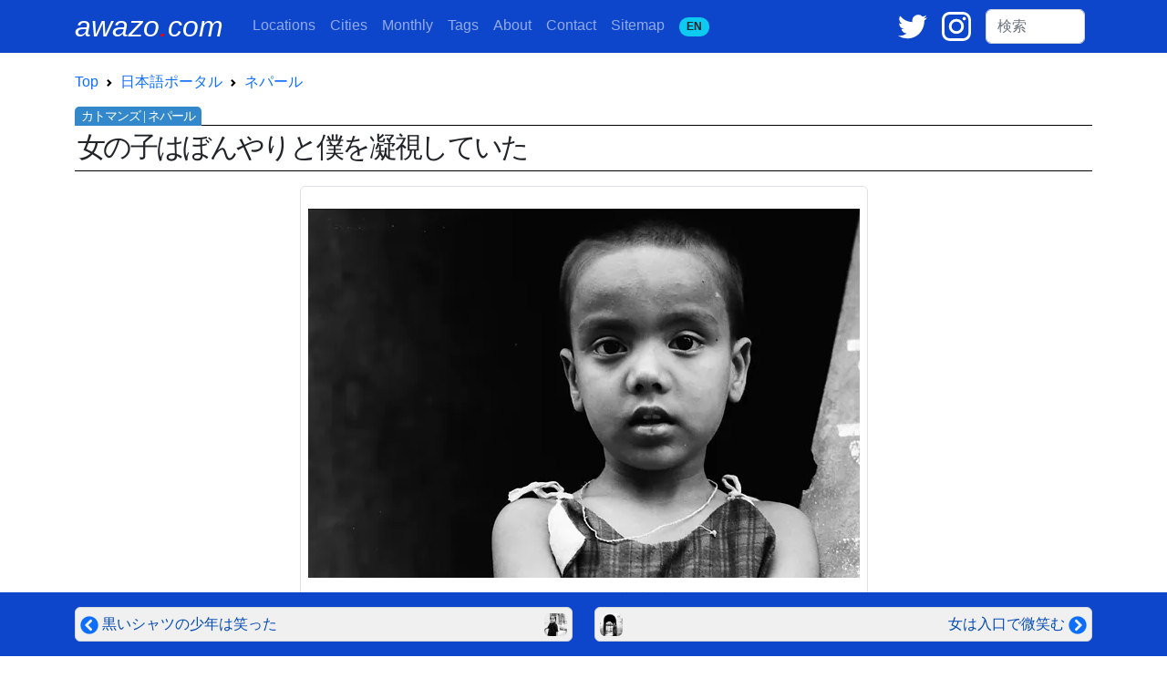

--- FILE ---
content_type: text/html; charset=UTF-8
request_url: https://awazo.com/ja/article/staggered_girl.html
body_size: 14510
content:
<!DOCTYPE html>
<html lang="ja">
<head prefix="og: http://ogp.me/ns# fb: http://ogp.me/ns/fb# article: http://ogp.me/ns/blog#">
<!-- Google tag (gtag.js) -->
<script async defer src="https://www.googletagmanager.com/gtag/js?id=G-K2JGFR1K5N"></script>
<script async defer>window.dataLayer=window.dataLayer||[];function gtag(){dataLayer.push(arguments);}gtag('js',new Date());gtag('config','G-K2JGFR1K5N');</script>
<meta charset="utf-8">
<meta name="viewport" content="width=device-width, initial-scale=1">
<meta name="theme-color" content="#0D45CB">
<meta name="apple-mobile-web-app-status-bar-style" content="black-translucent">

<link rel="preconnect" href="https://cdn.jsdelivr.net">
<link rel="preload prefetch" as="style" href="https://cdn.jsdelivr.net/npm/bootstrap@5.2.3/dist/css/bootstrap.min.css" integrity="sha384-rbsA2VBKQhggwzxH7pPCaAqO46MgnOM80zW1RWuH61DGLwZJEdK2Kadq2F9CUG65" crossorigin="anonymous">
<link rel="preload prefetch" as="script" href="https://cdn.jsdelivr.net/npm/bootstrap@5.2.3/dist/js/bootstrap.min.js" integrity="sha384-cuYeSxntonz0PPNlHhBs68uyIAVpIIOZZ5JqeqvYYIcEL727kskC66kF92t6Xl2V" crossorigin="anonymous">
<link rel="preconnect" href="https://www.googletagmanager.com">

<title>【カトマンズ | ネパール旅行記】呆然とした少女 | Photo by awazo.com</title>

<link rel="alternate" hreflang="en" href="https://awazo.com/article/staggered_girl.html">
<link rel="alternate" hreflang="ja" href="https://awazo.com/ja/article/staggered_girl.html">
<link rel="canonical" href="https://awazo.com/ja/article/staggered_girl.html">

<link rel="shortcut icon" href="https://awazo.com/img/a-dot.png" type="image/x-icon">
<link rel="icon" href="https://awazo.com/img/a-dot.png" type="image/x-icon">
<link rel="apple-touch-icon-precomposed" href="https://awazo.com/img/a-dot.png">

<link rel="alternate" type="application/rss+xml" title="English feed" href="http://feeds.feedburner.com/BoxmanFoto">
<link rel="alternate" type="application/rss+xml" title="日本語feed" href="http://feeds.feedburner.com/BoxmanFotoJP">

<link href="https://cdn.jsdelivr.net/npm/bootstrap@5.2.3/dist/css/bootstrap.min.css" rel="stylesheet" integrity="sha384-rbsA2VBKQhggwzxH7pPCaAqO46MgnOM80zW1RWuH61DGLwZJEdK2Kadq2F9CUG65" crossorigin="anonymous">

<meta name="subject" content="ポートレイト写真">

  <meta name="description" content="カトマンズにて。旧市街で出会った女の子は、カメラに吃驚したようだった。女の子の髪はとても短く切り揃えられていた。東南アジア諸国と同じように、この女の子も一時的に出家をしていたのかもしれない。まぁ、この子が仏教とかどうかも分からないけれど。ので撮った写真。">



<!-- Open Graph -->
<meta property="og:site_name" content="awazo.com">
<meta property="og:title" content="呆然とした少女 | Photo by awazo.com">
<meta property="og:type" content="article">
<meta property="og:url" content="https://awazo.com/ja/article/staggered_girl.html">
<meta property="og:description" content="旧市街で出会った女の子は、カメラに吃驚したようだった。女の子の髪はとても短く切り揃えられていた。東南アジア諸国と同じように、この女の子も一時的に出家をしていたのかもしれない。まぁ、この子が仏教とかどうかも分からないけれど。ので撮った写真。">
<meta property="og:image" content="https://awazo.com/photo/2009/091122girl.jpg">
<meta property="og:image:width" content="605">
<meta property="og:image:height" content="405">
<meta property="article:publisher" content="https://www.facebook.com/TOPhotography">
<meta property="fb:app_id" content="124638000903710">
<meta property="article:section" content="ポートレイト写真">
<meta property="article:tag" content="女の子,カトマンズ,驚き">

<!-- Twitter Card -->
<meta name="twitter:card" content="summary_large_image">
<meta name="twitter:url" content="https://awazo.com/ja/article/staggered_girl.html">
<meta name="twitter:title" content="呆然とした少女 | Photo by awazo.com">
<meta name="twitter:description" content="旧市街で出会った女の子は、カメラに吃驚したようだった。女の子の髪はとても短く切り揃えられていた。東南アジア諸国と同じように、この女の子も一時的に出家をしていたのかもしれない。まぁ、この子が仏教とかどうかも分からないけれど。ので撮った写真。">
<meta name="twitter:image" content="https://awazo.com/photo/2009/091122girl.jpg">
<meta name="twitter:site" content="@ozawatetsu">

<meta name="msvalidate.01" content="A40D2489BAEE155F083FBA94796A8811">
<meta name="google-site-verification" content="bjKy7dM3R-wz6o6B2KBdfpz3mIt7lWuANuR6NXbYm3Y">
<meta name="google" value="notranslate">
<meta name="format-detection" content="telephone=no">
<meta name="robots" content="all">
<meta name="author" content="Tetsu Ozawa">

<script type="application/ld+json">
{
  "@context" : "http://schema.org",
  "@type" : "BlogPosting",
  "mainEntityOfPage": {
    "@type": "WebPage",
    "@id": "https://awazo.com/ja/article/staggered_girl.html"
  },
  "headline" : "呆然とした少女",
  "description": "女の子はぼんやりと僕を凝視していた",
  "image": "https://awazo.com/photo/2009/091122girl.jpg",
  "author" : {
    "@type": "Person",
    "name" : "オザワテツ"
  },
  "publisher": {
    "@type": "Organization",
    "name": "Tetsu Ozawa Photography",
    "logo": {
      "@type": "ImageObject",
      "url": "https://awazo.com/img/top.png",
      "width": 248,
      "height": 60
    }
  },
  "datePublished": "2009-11-22",
  "dateModified": "2024-07-01"
}
</script>
<script type="application/ld+json">
    [
    {
    "@context": "https://schema.org",
    "@type": "BreadcrumbList",
    "itemListElement": [{
        "@type": "ListItem",
        "position": 1,
        "name": "awazo.com",
        "item": "https://awazo.com/"
      },{
        "@type": "ListItem",
        "position": 2,
        "name": "日本語ポータル",
        "item": "https://awazo.com/ja/home.php"
      },{
        "@type": "ListItem",
        "position": 3,
        "name": "ネパール",
        "item": "https://awazo.com/ja/category/nepal.php"
      },{
        "@type": "ListItem",
        "position": 4,
        "name": "呆然とした少女",
        "item": "https://awazo.com/ja/article/staggered_girl.html"
      }]
    },

    {
    "@context": "https://schema.org",
    "@type": "BreadcrumbList",
    "itemListElement": [{
        "@type": "ListItem",
        "position": 1,
        "name": "awazo.com",
        "item": "https://awazo.com/"
      },{
        "@type": "ListItem",
        "position": 2,
        "name": "日本語ポータル",
        "item": "https://awazo.com/ja/home.php"
      },{
        "@type": "ListItem",
        "position": 3,
        "name": "人びと",
        "item": "https://awazo.com/ja/category/people.php"
      },{
        "@type": "ListItem",
        "position": 4,
        "name": "呆然とした少女",
        "item": "https://awazo.com/ja/article/staggered_girl.html"
      }]
    },

    {
    "@context": "https://schema.org",
    "@type": "BreadcrumbList",
    "itemListElement": [{
        "@type": "ListItem",
        "position": 1,
        "name": "awazo.com",
        "item": "https://awazo.com/"
      },{
        "@type": "ListItem",
        "position": 2,
        "name": "日本語ポータル",
        "item": "https://awazo.com/ja/home.php"
      },{
        "@type": "ListItem",
        "position": 3,
        "name": "2009年11月",
        "item": "https://awazo.com/monthly/200911.php"
      },{
        "@type": "ListItem",
        "position": 4,
        "name": "呆然とした少女",
        "item": "https://awazo.com/ja/article/staggered_girl.html"
      }]
    }]
</script>

<style>
h1 {
  position: relative;
  border-top:1px solid black;
  border-bottom:1px solid black;
  padding: 0.25em 0.1em;
  margin: 1em 0 0.5em;
  border-radius: 0;
  letter-spacing: -2pt;
  line-height:26pt;
  font-size:23pt;
  font-family:serif;
  line-break:strict;
}
h1:after {
  /*タブ*/
  position: absolute;
  content: 'カトマンズ | ネパール';
  background: #3388CC;
  color: #fff;
  left: 0px;
  bottom: 100%;
  border-radius: 5px 5px 0px 0px;
  padding: 4px 7px;
  font-size: 0.45em;
  line-height: 1;
  letter-spacing: -0.07em;
}
h3 {
  border-top: solid 1px #adb5bd;
  position: relative;
  letter-spacing: -1pt;
}
h3:after {
  position: absolute;
  content: " ";
  display: block;
  border-top: solid 4px #3388CC;
  top: -1px;
  width: 40%;
}
img {
    max-width: 100%;
    height: auto;
}
a {text-decoration-thickness:1px;text-underline-offset:3px;}
.related-title {color:gray;font-size:0.75rem;line-height:0.9rem;}
.container {max-width: 1140px;}
.honbun-style {font-size:clamp(1rem, 0.864rem + 0.68vw, 1.375rem);line-height:calc( 140% + 6.4px );text-align:justify;color:#666666;}
.place-midashi { background-color: #135390;font-size:0.85rem;line-height: 0.9rem;opacity:0.8;width:100%;border-top:solid 1px white;border-left:solid 1px white;}
.title-ecli {
  width:100%;
  max-width: 200px;
  text-overflow: ellipsis;
  display: -webkit-box;
  -webkit-box-orient: vertical;
  -webkit-line-clamp: 3;
  overflow: hidden;
}
.title-ecli-nav {display:-webkit-box;-webkit-line-clamp:1;-webkit-box-orient:vertical;overflow:hidden;}
.card-img-overlay {
  text-align:center;
  backdrop-filter: blur(1px);
  -webkit-backdrop-filter: blur(1px);
}
.card-cat-text {
  font-weight:bold;
  line-height:2.0rem;
  font-size:1.8rem;
  position:absolute;
  top: 50%;
  left: 50%;
  transform: translate(-50%, -50%);
  line-break:strict;
  width:100%;
  text-shadow: black 1px 0 10px;
}
.card-desc {
  position:absolute;
  bottom:0;
  left:0;
  background:linear-gradient(rgba(0,0,0,0),rgba(0,0,0,1));
  width:100%;
}
.quote-1 {
    max-width: 850px;
    padding: 1em 1.5em;
    border-left: 4px solid #f2f2f2;
    color: #333333;
}
.quote-1:has(cite) {
    padding-bottom: .5em;
}
.quote-1 p {
    margin-top: 0;
}
.quote-1 p:last-of-type {
   margin-bottom: 0;
}
.htwo {font-size:clamp(1rem, 0.864rem + 0.68vw, 1.5rem);color:black;padding-left: 0.5rem; border-left: 10px solid #000;margin-top:4.5rem;font-weight: bold;}
</style>
</head>
<body style="font-family:sans-serif;line-height:2rem;">

<!-- nav bar -->
<nav class="navbar navbar-expand-lg navbar-dark" style="background-color:#0D45CB;">
  <div class="container">
    <a class="navbar-brand pe-2 text-white text-decoration-none" style="font-size:2rem;" href="//awazo.com/" title="awazo.com"><i>awazo<span style="color: red;">.</span>com</i></a>
  
    <div class="ms-auto d-lg-none">
      <span class="me-2">
        <a href="https://twitter.com/ozawatetsu" target="blank" title="Twitter"><svg xmlns="http://www.w3.org/2000/svg" width="24" viewBox="0 0 100 100"><g transform="translate(-417 -334)"><rect width="100" height="100" transform="translate(417 334)" fill="none"></rect><path d="M120.1,73.642a41.478,41.478,0,0,1-11.782,3.242,20.588,20.588,0,0,0,9.027-11.358,40.767,40.767,0,0,1-13.032,4.98A20.51,20.51,0,0,0,68.818,84.534a20.086,20.086,0,0,0,.53,4.683,58.142,58.142,0,0,1-42.3-21.466,20.575,20.575,0,0,0,6.357,27.421,20.024,20.024,0,0,1-9.3-2.564v.254A20.534,20.534,0,0,0,40.57,112.993a20.652,20.652,0,0,1-5.4.72,19.355,19.355,0,0,1-3.857-.381,20.549,20.549,0,0,0,19.178,14.262A41.134,41.134,0,0,1,25,136.388a41.587,41.587,0,0,1-4.9-.3,57.47,57.47,0,0,0,31.426,9.282c37.762,0,58.4-31.3,58.4-58.445,0-.89-.021-1.78-.064-2.649A42.112,42.112,0,0,0,120.1,73.642Z" transform="translate(396.9 280)" fill="#fff"></path></g></svg></a>
      </span>
      <span class="me-3">
        <a href="https://www.instagram.com/ozawatetsu/" target="blank" title="Instagram"><svg xmlns="http://www.w3.org/2000/svg" width="24" viewBox="0 0 100 100"><g transform="translate(-271 -334)"><rect width="100" height="100" transform="translate(271 334)" fill="none"></rect><g transform="translate(267.6 329.2)"><path d="M41.206,16.7A25.806,25.806,0,1,0,67.013,42.506,25.856,25.856,0,0,0,41.206,16.7Zm0,42.339A16.532,16.532,0,1,1,57.739,42.506,16.607,16.607,0,0,1,41.206,59.039Z" transform="translate(12.194 12.092)" fill="#fff"></path><circle cx="5.847" cy="5.847" r="5.847" transform="translate(74.368 22.34)" fill="#fff"></circle><path d="M95.335,13.066C90.094,7.623,82.634,4.8,74.166,4.8H32.634C15.094,4.8,3.4,16.494,3.4,34.034V75.365c0,8.669,2.823,16.129,8.468,21.573,5.444,5.242,12.7,7.863,20.968,7.863H73.965c8.669,0,15.927-2.823,21.169-7.863,5.444-5.242,8.266-12.7,8.266-21.371V34.034C103.4,25.566,100.577,18.308,95.335,13.066Zm-.806,62.5c0,6.25-2.218,11.29-5.847,14.718s-8.669,5.242-14.718,5.242H32.835c-6.048,0-11.089-1.815-14.718-5.242-3.629-3.629-5.444-8.669-5.444-14.919V34.034c0-6.048,1.815-11.089,5.444-14.718,3.427-3.427,8.669-5.242,14.718-5.242H74.368c6.048,0,11.089,1.815,14.718,5.444a20.8,20.8,0,0,1,5.444,14.516V75.566Z" transform="translate(0 0)" fill="#fff"></path></g></g></svg></a>
      </span>
    </div>

    <button class="navbar-toggler" type="button" data-bs-toggle="collapse" data-bs-target="#boxmannavbars" aria-controls="boxmannavbars" aria-expanded="false" aria-label="Toggle navigation">
      <span class="navbar-toggler-icon"></span>
    </button>
  
    <div class="collapse navbar-collapse" id="boxmannavbars">
      <ul class="navbar-nav me-auto mb-2 mb-lg-0" style="line-height:1.2rem">
        <li class="nav-item">
          <a class="nav-link" href="//awazo.com/ja/category/"><span class="d-md-none">Photographing </span>Locations</a>
        </li>
        <li class="nav-item">
          <a class="nav-link" href="//awazo.com/ja/cities.php">Cities</a>
        </li>
        <li class="nav-item">
          <a class="nav-link" href="//awazo.com/ja/monthly/">Monthly<span class="d-md-none"> Archives</span></a>
        </li>
        <li class="nav-item">
          <a class="nav-link" href="//awazo.com/ja/tag.php">Tags</a>
        </li>
        <li class="nav-item">
          <a class="nav-link" href="//awazo.com/ja/about.php">About<span class="d-md-none"> awazo.com</span></a>
        </li>
        <li class="nav-item">
          <a class="nav-link" target="blank" href="//portfolio.awazo.com/contact">Contact</a>
        </li>
        <li class="nav-item">
          <a class="nav-link" href="//awazo.com/ja/sitemap.php">Sitemap</a>
        </li>
        <li class="nav-item">
          <a class="nav-link text-monospace" href="https://awazo.com/article/staggered_girl.html" rel="alternate" hreflang="en"><span class="badge rounded-pill bg-info text-dark">EN<span class="d-md-none">GLISH VERSION</span></span></a>
        </li>
      </ul>
  
      <span class="me-3 d-none d-lg-block">
        <a href="https://twitter.com/ozawatetsu" target="blank" title="Twitter"><svg xmlns="http://www.w3.org/2000/svg" width="32" viewBox="0 0 100 100"><g transform="translate(-417 -334)"><rect width="100" height="100" transform="translate(417 334)" fill="none"></rect><path d="M120.1,73.642a41.478,41.478,0,0,1-11.782,3.242,20.588,20.588,0,0,0,9.027-11.358,40.767,40.767,0,0,1-13.032,4.98A20.51,20.51,0,0,0,68.818,84.534a20.086,20.086,0,0,0,.53,4.683,58.142,58.142,0,0,1-42.3-21.466,20.575,20.575,0,0,0,6.357,27.421,20.024,20.024,0,0,1-9.3-2.564v.254A20.534,20.534,0,0,0,40.57,112.993a20.652,20.652,0,0,1-5.4.72,19.355,19.355,0,0,1-3.857-.381,20.549,20.549,0,0,0,19.178,14.262A41.134,41.134,0,0,1,25,136.388a41.587,41.587,0,0,1-4.9-.3,57.47,57.47,0,0,0,31.426,9.282c37.762,0,58.4-31.3,58.4-58.445,0-.89-.021-1.78-.064-2.649A42.112,42.112,0,0,0,120.1,73.642Z" transform="translate(396.9 280)" fill="#fff"></path></g></svg></a>
      </span>
  
      <span class="me-3 d-none d-lg-block">
        <a href="https://www.instagram.com/ozawatetsu/" target="blank" title="Instagram"><svg xmlns="http://www.w3.org/2000/svg" width="32" viewBox="0 0 100 100"><g transform="translate(-271 -334)"><rect width="100" height="100" transform="translate(271 334)" fill="none"/><g transform="translate(267.6 329.2)"><path d="M41.206,16.7A25.806,25.806,0,1,0,67.013,42.506,25.856,25.856,0,0,0,41.206,16.7Zm0,42.339A16.532,16.532,0,1,1,57.739,42.506,16.607,16.607,0,0,1,41.206,59.039Z" transform="translate(12.194 12.092)" fill="#fff"/><circle cx="5.847" cy="5.847" r="5.847" transform="translate(74.368 22.34)" fill="#fff"/><path d="M95.335,13.066C90.094,7.623,82.634,4.8,74.166,4.8H32.634C15.094,4.8,3.4,16.494,3.4,34.034V75.365c0,8.669,2.823,16.129,8.468,21.573,5.444,5.242,12.7,7.863,20.968,7.863H73.965c8.669,0,15.927-2.823,21.169-7.863,5.444-5.242,8.266-12.7,8.266-21.371V34.034C103.4,25.566,100.577,18.308,95.335,13.066Zm-.806,62.5c0,6.25-2.218,11.29-5.847,14.718s-8.669,5.242-14.718,5.242H32.835c-6.048,0-11.089-1.815-14.718-5.242-3.629-3.629-5.444-8.669-5.444-14.919V34.034c0-6.048,1.815-11.089,5.444-14.718,3.427-3.427,8.669-5.242,14.718-5.242H74.368c6.048,0,11.089,1.815,14.718,5.444a20.8,20.8,0,0,1,5.444,14.516V75.566Z" transform="translate(0 0)" fill="#fff"/></g></g></svg></a>
      </span>
  
      <form class="form-inline my-2 my-md-0 pe-2 mt-md-3 mt-3 mt-lg-0" id="cse-search-box" action="https://google.com/cse">
        <input type="hidden" name="cx" value="partner-pub-1339234711404547:8592950862">
        <input type="hidden" name="ie" value="UTF-8">
        <input class="form-control" type="text" name="q" size="8" placeholder="検索">
        <div class="gcse-search"></div>
      </form>
    </div>
  </div>
  </nav>
  <!-- /nab bar -->

<div class="container my-0" id="trunk">

<!-- Breadcrumb -->
<nav style="--bs-breadcrumb-divider: url(&#34;data:image/svg+xml,%3Csvg xmlns='http://www.w3.org/2000/svg' width='8' height='8'%3E%3Cpath d='M2.5 0L1 1.5 3.5 4 1 6.5 2.5 8l4-4-4-4z' fill='currentColor'/%3E%3C/svg%3E&#34;);" aria-label="breadcrumb">
  <ol class="breadcrumb mb-0 bg-white pl-0 pt-3">
    <li class="breadcrumb-item"><a class="text-decoration-none" href="//awazo.com/" title="awazo.com">Top</a></li>
    <li class="breadcrumb-item"><a class="text-decoration-none" href="//awazo.com/ja/home.php" title="日本語ポータル">日本語ポータル</a></li>
    <li class="breadcrumb-item"><a class="text-decoration-none" href="//awazo.com/ja/category/nepal.php" title="ネパール アーカイブ">ネパール</a></li>
  </ol>
</nav>
<!-- /Breadcrumb -->

<!-- Photo title -->
<h1 class="mb-0" style="text-align:justify">女の子はぼんやりと僕を凝視していた</h1>
<!-- /Photo title -->

<!-- main photo -->
<div class="text-center mt-3">
  <figure id="main_photo" class="mx-auto pt-4 px-2 pb-2 border rounded" style="width:fit-content">
    
    <picture>

      
      
      
                                <source media="(min-width:401px)" srcset="https://awazo.com/photo/2009/091122girl.webp" type="image/webp">             
      
                      <source media="(max-width:400px)" srcset="https://awazo.com/photo/2009/091122girl-400w.webp" type="image/webp">
      
      <img fetchpriority="high" src="https://awazo.com/photo/2009/091122girl-400w.webp" alt="呆然とした女の子" width="605" height="405">

    </picture>    
        
    <figcaption class="text-secondary small pt-3 pb-2" style="line-height:0.85rem;">ネパールのカトマンズで撮影</figcaption>
    
  </figure>

</div>
<!-- /main photo -->

<!-- About photo -->
<div class="mt-4 px-0 fw-light honbun-style" style="font-family:sans-serif;line-break:strict;">
<p>旧市街で出会った女の子は、カメラに吃驚したようだった。女の子の髪はとても短く切り揃えられていた。東南アジア諸国と同じように、この女の子も一時的に出家をしていたのかもしれない。まぁ、この子が仏教とかどうかも分からないけれど。</p>
</div>
<!-- /About photo -->

<!-- Google Map -->
<!-- /Google Map -->

<!-- SNS -->
<div>
<span>
    <a href="https://twitter.com/share?url=https://awazo.com/ja/article/staggered_girl.html&amp;via=ozawatetsu&amp;related=ozawatetsu&amp;text=女の子はぼんやりと僕を凝視していた" target="blank" class="badge text-white px-3 py-1" style="text-decoration:none;background-color:black;"><svg xmlns="http://www.w3.org/2000/svg" viewBox="0 0 1200 1227" width="16px" height="14px" role="img" aria-label="Xでポスト"><path d="M714.163 519.284L1160.89 0H1055.03L667.137 450.887L357.328 0H0L468.492 681.821L0 1226.37H105.866L515.491 750.218L842.672 1226.37H1200L714.137 519.284H714.163ZM569.165 687.828L521.697 619.934L144.011 79.6944H306.615L611.412 515.685L658.88 583.579L1055.08 1150.3H892.476L569.165 687.854V687.828Z" fill="white"></path></svg>　でコメントする</a>
  </span>
</div>
<!-- /SNS -->

<!-- language link -->
<div class="position-relative mt-2 mb-5">
<a class="position-absolute top-0 end-0 me-2 text-monospace badge rounded-pill bg-info text-dark text-decoration-none" href="https://awazo.com/article/staggered_girl.html" rel="alternate" hreflang="en">ENGLISH</a>
</div>
<!-- /language link -->

<!-- archives & tags -->
<table class="table table-borderless table-sm">
<tbody>
  <tr>
    <td style="width:2rem"><svg xmlns="http://www.w3.org/2000/svg" width="16" height="16" fill="currentColor" class="bi bi-archive-fill" viewBox="0 0 16 16" role="img" aria-label="アーカイブ"><path d="M12.643 15C13.979 15 15 13.845 15 12.5V5H1v7.5C1 13.845 2.021 15 3.357 15h9.286zM5.5 7h5a.5.5 0 0 1 0 1h-5a.5.5 0 0 1 0-1zM.8 1a.8.8 0 0 0-.8.8V3a.8.8 0 0 0 .8.8h14.4A.8.8 0 0 0 16 3V1.8a.8.8 0 0 0-.8-.8H.8z"/></svg></td>
    <td>
      <span class="me-1"><a class="badge p-2 text-white text-decoration-none" style="background-color:#D1913E;" title="2009年11月の月別アーカイブ" href="//awazo.com/ja/monthly/200911.php">2009年11月</a></span>
      <span class="me-1"><a class="badge p-2 text-white text-decoration-none" style="background-color:#135390;" title="「ネパール」カテゴリのページ" href="//awazo.com/ja/category/nepal.php?page=16">ネパール</a></span>
      <span class="me-1"><a class="badge p-2 text-white text-decoration-none" style="background-color:#3C9FF0;" title="「人びと」カテゴリのページ" href="//awazo.com/ja/category/people.php?page=152">人びと</a></span>

    </td>
  </tr>
  <tr>
    <td><svg xmlns="http://www.w3.org/2000/svg" width="16" height="16" fill="currentColor" class="bi bi-tags-fill" viewBox="0 0 16 16" role="img" aria-label="タグ"><path d="M2 2a1 1 0 0 1 1-1h4.586a1 1 0 0 1 .707.293l7 7a1 1 0 0 1 0 1.414l-4.586 4.586a1 1 0 0 1-1.414 0l-7-7A1 1 0 0 1 2 6.586V2zm3.5 4a1.5 1.5 0 1 0 0-3 1.5 1.5 0 0 0 0 3z"/><path d="M1.293 7.793A1 1 0 0 1 1 7.086V2a1 1 0 0 0-1 1v4.586a1 1 0 0 0 .293.707l7 7a1 1 0 0 0 1.414 0l.043-.043-7.457-7.457z"/></svg></td>
    <td>
<span class="me-1"><a class="badge p-2 text-white text-decoration-none" style="background-color:#0E3160;" title="女の子がタグ付けされている記事" href="//awazo.com/ja/tag.php?id=210&page=15">女の子</a></span>
<span class="me-1"><a class="badge p-2 text-white text-decoration-none" style="background-color:#198754;" title="カトマンズがタグ付けされている記事" href="//awazo.com/ja/tag.php?id=9546&page=4">カトマンズ</a></span>
<span class="me-1"><a class="badge p-2 text-white text-decoration-none" style="background-color:#0E3160;" title="驚きがタグ付けされている記事" href="//awazo.com/ja/tag.php?id=4710">驚き</a></span>

</td>
</tr>
</tbody>
</table>
<!-- /archives & tags -->

<!-- Related photos -->
<div id="related_photos" class="container border mt-5 pt-1 pb-3 px-1 rounded bg-light">
<div class="row"><div class="col-12 text-center mt-1"><h2>似たような写真</h2></div></div>
<div class="row mx-0">
<!-- Card -->
<div class="col-6 col-sm-3 col-lg-2 mb-0 gx-0">
  <div class="card mb-0 p-0" style="position:relative;border:none;">
    <a href="//awazo.com/ja/article/in_front_of_a_shop_1.html" title="ネパールでもコカ・コーラはありふれた飲み物だ">
      
        <img loading="lazy" decoding="async" src="https://awazo.com/photo/webp/3690-storefront-0908C583_0005SQ-300.webp" alt="驚いた男の子" width="300" height="300">
      
      <p class="text-white py-1 px-1 place-midashi" style="position:absolute;top:0;left:0;">カトマンズ（ネパール）</p>
      <div class="card-desc">
      <p class="mt-5 mb-1 px-2 related-title title-ecli text-white">ネパールでもコカ・コーラはありふれた飲み物だ</p>
      </div>
    </a>
  </div>
</div>
<!-- /Card -->
<!-- Card -->
<div class="col-6 col-sm-3 col-lg-2 mb-0 gx-0">
  <div class="card mb-0 p-0" style="position:relative;border:none;">
    <a href="//awazo.com/ja/article/girl_bending_backward.html" title="ミョーマ市場の人は外国人旅行者も客になり得るなんて、これっぽちも考えてはいない">
      
        <img loading="lazy" decoding="async" src="https://awazo.com/photo/webp/11063-thanlyin-girl-1809DSC01815-300.webp" alt="のけぞる女の子" width="300" height="300">
      
      <p class="text-white py-1 px-1 place-midashi" style="position:absolute;top:0;left:0;">ミョーマ市場（タニン）</p>
      <div class="card-desc">
      <p class="mt-5 mb-1 px-2 related-title title-ecli text-white">ミョーマ市場の人は外国人旅行者も客になり得るなんて、これっぽちも考えてはいない</p>
      </div>
    </a>
  </div>
</div>
<!-- /Card -->
<!-- Card -->
<div class="col-6 col-sm-3 col-lg-2 mb-0 gx-0">
  <div class="card mb-0 p-0" style="position:relative;border:none;">
    <a href="//awazo.com/ja/article/girl_with_startled_expression.html" title="タナカを顔に塗ってゴム跳びをしていた女の子が驚いた顔をした">
      
        <img loading="lazy" decoding="async" src="https://awazo.com/photo/webp/10934-yangon-girl-1809DSC00704-300.webp" alt="驚いた顔をした女の子" width="300" height="300">
      
      <p class="text-white py-1 px-1 place-midashi" style="position:absolute;top:0;left:0;">ダニンゴン（ヤンゴン）</p>
      <div class="card-desc">
      <p class="mt-5 mb-1 px-2 related-title title-ecli text-white">タナカを顔に塗ってゴム跳びをしていた女の子が驚いた顔をした</p>
      </div>
    </a>
  </div>
</div>
<!-- /Card -->
<!-- Card -->
<div class="col-6 col-sm-3 col-lg-2 mb-0 gx-0">
  <div class="card mb-0 p-0" style="position:relative;border:none;">
    <a href="//awazo.com/ja/article/firm_face_and_surprising_face.html" title="引き締まった顔と驚いた顔">
      
        <img loading="lazy" decoding="async" src="https://awazo.com/photo/webp/9979-1010R0014633LR-300.webp" alt="チャイスタンで働く男の子とその妹" width="300" height="300">
      
      <p class="text-white py-1 px-1 place-midashi" style="position:absolute;top:0;left:0;">アウランガバード（インド）</p>
      <div class="card-desc">
      <p class="mt-5 mb-1 px-2 related-title title-ecli text-white">引き締まった顔と驚いた顔</p>
      </div>
    </a>
  </div>
</div>
<!-- /Card -->
<!-- Card -->
<div class="col-6 col-sm-3 col-lg-2 mb-0 gx-0">
  <div class="card mb-0 p-0" style="position:relative;border:none;">
    <a href="//awazo.com/ja/article/openeyed_kids.html" title="目を見開いた子供たち">
      
        <img loading="lazy" decoding="async" src="https://awazo.com/photo/webp/8905C686_0025L1-300.webp" alt="目を見開いた子供たち" width="300" height="300">
      
      <p class="text-white py-1 px-1 place-midashi" style="position:absolute;top:0;left:0;">ショナルガオ（バングラデシュ）</p>
      <div class="card-desc">
      <p class="mt-5 mb-1 px-2 related-title title-ecli text-white">目を見開いた子供たち</p>
      </div>
    </a>
  </div>
</div>
<!-- /Card -->
<!-- Card -->
<div class="col-6 col-sm-3 col-lg-2 mb-0 gx-0">
  <div class="card mb-0 p-0" style="position:relative;border:none;">
    <a href="//awazo.com/ja/article/look_of_amazement_on_girls_fac.html" title="おっかなびっくりの女の子">
      
        <img loading="lazy" decoding="async" src="https://awazo.com/photo/webp/8515C628_0018L1-300.webp" alt="おっかなびっくりの女の子" width="300" height="300">
      
      <p class="text-white py-1 px-1 place-midashi" style="position:absolute;top:0;left:0;">マイメンシン（バングラデシュ）</p>
      <div class="card-desc">
      <p class="mt-5 mb-1 px-2 related-title title-ecli text-white">おっかなびっくりの女の子</p>
      </div>
    </a>
  </div>
</div>
<!-- /Card -->
<!-- Card -->
<div class="col-6 col-sm-3 col-lg-2 mb-0 gx-0">
  <div class="card mb-0 p-0" style="position:relative;border:none;">
    <a href="//awazo.com/ja/article/surprising_girl_1.html" title="驚く瞳の大きな女の子">
      
        <img loading="lazy" decoding="async" src="https://awazo.com/photo/webp/7822-1108C090_0027LR-300.webp" alt="驚く女の子" width="300" height="300">
      
      <p class="text-white py-1 px-1 place-midashi" style="position:absolute;top:0;left:0;">マルダ（インド）</p>
      <div class="card-desc">
      <p class="mt-5 mb-1 px-2 related-title title-ecli text-white">驚く瞳の大きな女の子</p>
      </div>
    </a>
  </div>
</div>
<!-- /Card -->
<!-- Card -->
<div class="col-6 col-sm-3 col-lg-2 mb-0 gx-0">
  <div class="card mb-0 p-0" style="position:relative;border:none;">
    <a href="//awazo.com/ja/article/amazed_eyes_of_a_girl.html" title="吃驚した女の子">
      
        <img loading="lazy" decoding="async" src="https://awazo.com/photo/webp/7186-C067_0033L1-300.webp" alt="吃驚した女の子" width="300" height="300">
      
      <p class="text-white py-1 px-1 place-midashi" style="position:absolute;top:0;left:0;">ベルハンポル（インド）</p>
      <div class="card-desc">
      <p class="mt-5 mb-1 px-2 related-title title-ecli text-white">吃驚した女の子</p>
      </div>
    </a>
  </div>
</div>
<!-- /Card -->
<!-- Card -->
<div class="col-6 col-sm-3 col-lg-2 mb-0 gx-0">
  <div class="card mb-0 p-0" style="position:relative;border:none;">
    <a href="//awazo.com/ja/article/a_girl_2.html" title="目が点の女の子">
      
        <img loading="lazy" decoding="async" src="https://awazo.com/photo/webp/6769-C050_0027L1-300.webp" alt="目が点になった女の子" width="300" height="300">
      
      <p class="text-white py-1 px-1 place-midashi" style="position:absolute;top:0;left:0;">ベルハンポル（インド）</p>
      <div class="card-desc">
      <p class="mt-5 mb-1 px-2 related-title title-ecli text-white">目が点の女の子</p>
      </div>
    </a>
  </div>
</div>
<!-- /Card -->
<!-- Card -->
<div class="col-6 col-sm-3 col-lg-2 mb-0 gx-0">
  <div class="card mb-0 p-0" style="position:relative;border:none;">
    <a href="//awazo.com/ja/article/surprising_girl.html" title="真っ赤なTシャツを着た女の子">
      
        <img loading="lazy" decoding="async" src="https://awazo.com/photo/webp/6746-1107PT135091LR-300.webp" alt="三つ編みの女の子" width="300" height="300">
      
      <p class="text-white py-1 px-1 place-midashi" style="position:absolute;top:0;left:0;">コルカタ（インド）</p>
      <div class="card-desc">
      <p class="mt-5 mb-1 px-2 related-title title-ecli text-white">真っ赤なTシャツを着た女の子</p>
      </div>
    </a>
  </div>
</div>
<!-- /Card -->
<!-- Card -->
<div class="col-6 col-sm-3 col-lg-2 mb-0 gx-0">
  <div class="card mb-0 p-0" style="position:relative;border:none;">
    <a href="//awazo.com/ja/article/girl_with_round_eyes.html" title="くりくりとした瞳の女の子が驚いた">
      
        <img loading="lazy" decoding="async" src="https://awazo.com/photo/webp/080905oyoyo-300.webp" alt="大きく目を見開いた幼い女の子" width="300" height="300">
      
      <p class="text-white py-1 px-1 place-midashi" style="position:absolute;top:0;left:0;">上海（中国）</p>
      <div class="card-desc">
      <p class="mt-5 mb-1 px-2 related-title title-ecli text-white">くりくりとした瞳の女の子が驚いた</p>
      </div>
    </a>
  </div>
</div>
<!-- /Card -->
<!-- Card -->
<div class="col-6 col-sm-3 col-lg-2 mb-0 gx-0">
  <div class="card mb-0 p-0" style="position:relative;border:none;">
    <a href="//awazo.com/ja/article/boy_and_girl_stand_together.html" title="カメラを携えて歩く外国人が歩いているという噂を聞きつけてやって来た男の子と女の子">
      
        <img loading="lazy" decoding="async" src="https://awazo.com/photo/webp/1900-sibling-0804C109SQ-300.webp" alt="薄暗い路地に並んで立つ男の子と女の子" width="300" height="300">
      
      <p class="text-white py-1 px-1 place-midashi" style="position:absolute;top:0;left:0;">キャンディ（スリランカ）</p>
      <div class="card-desc">
      <p class="mt-5 mb-1 px-2 related-title title-ecli text-white">カメラを携えて歩く外国人が歩いているという噂を聞きつけてやって来た男の子と女の子</p>
      </div>
    </a>
  </div>
</div>
<!-- /Card -->
<!-- Card -->
<div class="col-6 col-sm-3 col-lg-2 mb-0 gx-0">
  <div class="card mb-0 p-0" style="position:relative;border:none;">
    <a href="//awazo.com/ja/article/old_man_being_surprised.html" title="僕が求めているのは、バンコクを走る運河の脇に転がっていることが分かってきた">
      
        <img loading="lazy" decoding="async" src="https://awazo.com/photo/webp/10674-bangkok-old-man-1709DSC05058-300.webp" alt="路地の片隅に腰掛けていた老人" width="300" height="300">
      
      <p class="text-white py-1 px-1 place-midashi" style="position:absolute;top:0;left:0;">プラナコーン区（バンコク）</p>
      <div class="card-desc">
      <p class="mt-5 mb-1 px-2 related-title title-ecli text-white">僕が求めているのは、バンコクを走る運河の脇に転がっていることが分かってきた</p>
      </div>
    </a>
  </div>
</div>
<!-- /Card -->
<!-- Card -->
<div class="col-6 col-sm-3 col-lg-2 mb-0 gx-0">
  <div class="card mb-0 p-0" style="position:relative;border:none;">
    <a href="//awazo.com/ja/article/bashful_face_smiling_face_and.html" title="はにかんだ顔と笑顔と驚いた顔">
      
        <img loading="lazy" decoding="async" src="https://awazo.com/photo/webp/9320C954_0026-1-300.webp" alt="三者三様の表情" width="300" height="300">
      
      <p class="text-white py-1 px-1 place-midashi" style="position:absolute;top:0;left:0;">ナシーク（インド）</p>
      <div class="card-desc">
      <p class="mt-5 mb-1 px-2 related-title title-ecli text-white">はにかんだ顔と笑顔と驚いた顔</p>
      </div>
    </a>
  </div>
</div>
<!-- /Card -->
<!-- Card -->
<div class="col-6 col-sm-3 col-lg-2 mb-0 gx-0">
  <div class="card mb-0 p-0" style="position:relative;border:none;">
    <a href="//awazo.com/ja/article/tank_top_hat_and_surprising_fa.html" title="タンクトップと帽子と驚いた顔">
      
        <img loading="lazy" decoding="async" src="https://awazo.com/photo/webp/9187_10C805_0026HDR-300.webp" alt="驚いた男" width="300" height="300">
      
      <p class="text-white py-1 px-1 place-midashi" style="position:absolute;top:0;left:0;">ピイ（ミャンマー）</p>
      <div class="card-desc">
      <p class="mt-5 mb-1 px-2 related-title title-ecli text-white">タンクトップと帽子と驚いた顔</p>
      </div>
    </a>
  </div>
</div>
<!-- /Card -->
<!-- Card -->
<div class="col-6 col-sm-3 col-lg-2 mb-0 gx-0">
  <div class="card mb-0 p-0" style="position:relative;border:none;">
    <a href="//awazo.com/ja/article/camera_can_crease_and_surprise.html" title="カメラは笑わせることも驚かせることも出来るのだ">
      
        <img loading="lazy" decoding="async" src="https://awazo.com/photo/webp/8889C683_0001L1-300.webp" alt="笑う男の子と驚く男の子" width="300" height="300">
      
      <p class="text-white py-1 px-1 place-midashi" style="position:absolute;top:0;left:0;">ショナルガオ（バングラデシュ）</p>
      <div class="card-desc">
      <p class="mt-5 mb-1 px-2 related-title title-ecli text-white">カメラは笑わせることも驚かせることも出来るのだ</p>
      </div>
    </a>
  </div>
</div>
<!-- /Card -->
<!-- Card -->
<div class="col-6 col-sm-3 col-lg-2 mb-0 gx-0">
  <div class="card mb-0 p-0" style="position:relative;border:none;">
    <a href="//awazo.com/ja/article/smoking_father_and_surprising.html" title="煙草を吹かすお父さんと驚いた息子">
      
        <img loading="lazy" decoding="async" src="https://awazo.com/photo/webp/8800C452_0020L1-300.webp" alt="お父さんの膝に乗った男の子" width="300" height="300">
      
      <p class="text-white py-1 px-1 place-midashi" style="position:absolute;top:0;left:0;">デンパサール（バリ島）</p>
      <div class="card-desc">
      <p class="mt-5 mb-1 px-2 related-title title-ecli text-white">煙草を吹かすお父さんと驚いた息子</p>
      </div>
    </a>
  </div>
</div>
<!-- /Card -->
<!-- Card -->
<div class="col-6 col-sm-3 col-lg-2 mb-0 gx-0">
  <div class="card mb-0 p-0" style="position:relative;border:none;">
    <a href="//awazo.com/ja/article/four_men_with_mustache.html" title="口髭を蓄えた四人の男">
      
        <img loading="lazy" decoding="async" src="https://awazo.com/photo/webp/8203C601_0015L1-300.webp" alt="口髭を蓄えた男たち" width="300" height="300">
      
      <p class="text-white py-1 px-1 place-midashi" style="position:absolute;top:0;left:0;">ダッカ（バングラデシュ）</p>
      <div class="card-desc">
      <p class="mt-5 mb-1 px-2 related-title title-ecli text-white">口髭を蓄えた四人の男</p>
      </div>
    </a>
  </div>
</div>
<!-- /Card -->
<!-- Card -->
<div class="col-6 col-sm-3 col-lg-2 mb-0 gx-0">
  <div class="card mb-0 p-0" style="position:relative;border:none;">
    <a href="//awazo.com/ja/article/surprising_man_with_a_big_nose.html" title="大きな鼻の男の驚いた顔">
      
        <img loading="lazy" decoding="async" src="https://awazo.com/photo/webp/8100C193_0014L1-300.webp" alt="大きな鼻の男の驚いた顔" width="300" height="300">
      
      <p class="text-white py-1 px-1 place-midashi" style="position:absolute;top:0;left:0;">楽安邑城民俗村（順天）</p>
      <div class="card-desc">
      <p class="mt-5 mb-1 px-2 related-title title-ecli text-white">大きな鼻の男の驚いた顔</p>
      </div>
    </a>
  </div>
</div>
<!-- /Card -->
<!-- Card -->
<div class="col-6 col-sm-3 col-lg-2 mb-0 gx-0">
  <div class="card mb-0 p-0" style="position:relative;border:none;">
    <a href="//awazo.com/ja/article/boy_swinging_round.html" title="振り返る男の子の視線">
      
        <img loading="lazy" decoding="async" src="https://awazo.com/photo/webp/8092-1108C101_0001LR-300.webp" alt="振り返る男の子の視線" width="300" height="300">
      
      <p class="text-white py-1 px-1 place-midashi" style="position:absolute;top:0;left:0;">マルダ（インド）</p>
      <div class="card-desc">
      <p class="mt-5 mb-1 px-2 related-title title-ecli text-white">振り返る男の子の視線</p>
      </div>
    </a>
  </div>
</div>
<!-- /Card -->
<!-- Card -->
<div class="col-6 col-sm-3 col-lg-2 mb-0 gx-0">
  <div class="card mb-0 p-0" style="position:relative;border:none;">
    <a href="//awazo.com/ja/article/woman_with_a_bindi_and_a_pierc.html" title="ビンディとピアスをした女性">
      
        <img loading="lazy" decoding="async" src="https://awazo.com/photo/webp/7585C082_0024L1-300.webp" alt="ビンディとピアスをした女" width="300" height="300">
      
      <p class="text-white py-1 px-1 place-midashi" style="position:absolute;top:0;left:0;">ベルハンポル（インド）</p>
      <div class="card-desc">
      <p class="mt-5 mb-1 px-2 related-title title-ecli text-white">ビンディとピアスをした女性</p>
      </div>
    </a>
  </div>
</div>
<!-- /Card -->
<!-- Card -->
<div class="col-6 col-sm-3 col-lg-2 mb-0 gx-0">
  <div class="card mb-0 p-0" style="position:relative;border:none;">
    <a href="//awazo.com/ja/article/man_between_bamboos.html" title="竹と竹の間に驚いた男の顔">
      
        <img loading="lazy" decoding="async" src="https://awazo.com/photo/webp/7384-1108C075_0027LR-300.webp" alt="竹の間に立つ男" width="300" height="300">
      
      <p class="text-white py-1 px-1 place-midashi" style="position:absolute;top:0;left:0;">ムルシダバッド（インド）</p>
      <div class="card-desc">
      <p class="mt-5 mb-1 px-2 related-title title-ecli text-white">竹と竹の間に驚いた男の顔</p>
      </div>
    </a>
  </div>
</div>
<!-- /Card -->
<!-- Card -->
<div class="col-6 col-sm-3 col-lg-2 mb-0 gx-0">
  <div class="card mb-0 p-0" style="position:relative;border:none;">
    <a href="//awazo.com/ja/article/surprising_woman.html" title="驚く女性">
      
        <img loading="lazy" decoding="async" src="https://awazo.com/photo/webp/7261-C071_0005L1-300.webp" alt="驚く女" width="300" height="300">
      
      <p class="text-white py-1 px-1 place-midashi" style="position:absolute;top:0;left:0;">ムルシダバッド（インド）</p>
      <div class="card-desc">
      <p class="mt-5 mb-1 px-2 related-title title-ecli text-white">驚く女性</p>
      </div>
    </a>
  </div>
</div>
<!-- /Card -->
<!-- Card -->
<div class="col-6 col-sm-3 col-lg-2 mb-0 gx-0">
  <div class="card mb-0 p-0" style="position:relative;border:none;">
    <a href="//awazo.com/ja/article/unstrung_man.html" title="動揺する男">
      
        <img loading="lazy" decoding="async" src="https://awazo.com/photo/webp/7036-man-1107C061_0015LRSQ-300.webp" alt="動揺する男" width="300" height="300">
      
      <p class="text-white py-1 px-1 place-midashi" style="position:absolute;top:0;left:0;">ベルハンポル（インド）</p>
      <div class="card-desc">
      <p class="mt-5 mb-1 px-2 related-title title-ecli text-white">動揺する男</p>
      </div>
    </a>
  </div>
</div>
<!-- /Card -->


<span id="photo_info"></span>

<form class="form-inline mt-2 p-0" id="cse-search-box" action="https://google.com/cse">
  <input type="hidden" name="cx" value="partner-pub-1339234711404547:8592950862">
  <input type="hidden" name="ie" value="UTF-8">
  <input class="form-control" type="text" name="q" size="8" placeholder="キーワードで写真を検索">
  <div class="gcse-search"></div>
</form>

</div>
</div>
<!-- /Related photos -->

<!-- DATA -->
<div class="container mt-5" style="line-height:1.75rem;">
  <div class="row">
    <div class="col-12 mb-1 px-1">
      <h3 style="font-size:1.35rem;" class="pt-2 pb-2 font-weight-bold">PHOTO DATA</h3>
      <div class="px-0">
        <div class="d-table">
          <div class="d-table-row">
            <p class="d-table-cell" style="width:6rem;">No</p>
            <p class="d-table-cell">3407</p>
          </div>
          <div class="d-table-row">
            <p class="d-table-cell">撮影年月</p>
            <p class="d-table-cell">2009年6月</p>
          </div>
          <div class="d-table-row">
            <p class="d-table-cell" style="width:6rem;">投稿日</p>
            <p class="d-table-cell">2009年11月22日</p>
          </div>
          <div class="d-table-row">
            <p class="d-table-cell" style="width:6rem;">更新日</p>
            <p class="d-table-cell">2024年07月01日</p>
          </div>
          <div class="d-table-row">
            <p class="d-table-cell" style="width:6rem;">撮影場所</p>
            <p class="d-table-cell">
カトマンズ / ネパール            </p>
          </div>
          <div class="d-table-row">
            <p class="d-table-cell" style="width:6rem;">ジャンル</p>
            <p class="d-table-cell">ポートレイト写真</p>
          </div>
          <div class="d-table-row">
            <p class="d-table-cell" style="width:6rem;">カメラ</p>
            <p class="d-table-cell">CANON EOS 1V</p>
          </div>
          <div class="d-table-row">
            <p class="d-table-cell" style="width:6rem;">レンズ</p>
            <p class="d-table-cell">EF85MM F1.2L II USM</p>
          </div>
        </div>
      </div>
    </div>
  </div>
</div>
<!-- /DATA -->

<!-- popular photos -->
<div id="popular_photos" class="container border mt-5 pt-1 pb-2 px-1 rounded bg-light">
<div class="row"><div class="col-12 text-center mt-1"><h2>人気の写真</h2></div></div>
<div class="row mx-0">
<!-- Card  -->
<div class="col-6 col-sm-3 col-lg-2 mb-0 gx-0">
  <div class="card mb-0 p-0" style="position:relative;border:none;">
    <a href="//awazo.com/ja/article/bashful_woman_and_sleeping_mat.html" title="伝統的な日本の風習と同じように、ミャンマーでは床に布団を敷いて寝るようだ">
        <img loading="lazy" decoding="async" src="https://awazo.com/photo/webp/11021-thanlyin-girl-1809DSC01471-300.webp" alt="恥ずかしそうに手で顔を隠した女性" width="300" height="300">
      <p class="text-white py-1 px-1 place-midashi" style="position:absolute;top:0;left:0;">ミョーマ市場（タニン）</p>
      <div class="card-desc">
        <p class="mt-5 mb-1 px-2 related-title title-ecli text-white">伝統的な日本の風習と同じように、ミャンマーでは床に布団を敷いて寝るようだ</p>
      </div><!-- /.card-body -->
    </a>
  </div>
<!-- /.card -->
</div>
<!-- Card ここまで -->
<!-- Card  -->
<div class="col-6 col-sm-3 col-lg-2 mb-0 gx-0">
  <div class="card mb-0 p-0" style="position:relative;border:none;">
    <a href="//awazo.com/ja/article/cab_waiting_for_customers_at_o.html" title="大さん橋ターミナルで客待ちするタクシー">
        <img loading="lazy" decoding="async" src="https://awazo.com/photo/webp/12237-yellow-taxi-2202_DSC8381-300.webp" alt="大さん橋ターミナルで客待ちするタクシー" width="300" height="300">
      <p class="text-white py-1 px-1 place-midashi" style="position:absolute;top:0;left:0;">大さん橋ターミナル（神奈川）</p>
      <div class="card-desc">
        <p class="mt-5 mb-1 px-2 related-title title-ecli text-white">大さん橋ターミナルで客待ちするタクシー</p>
      </div><!-- /.card-body -->
    </a>
  </div>
<!-- /.card -->
</div>
<!-- Card ここまで -->
<!-- Card  -->
<div class="col-6 col-sm-3 col-lg-2 mb-0 gx-0">
  <div class="card mb-0 p-0" style="position:relative;border:none;">
    <a href="//awazo.com/ja/article/judging_by_the_name_opera_city.html" title="オペラシティという名前から判断するに、中心にあるのを想定されているのはオペラ座なのだろう">
        <img loading="lazy" decoding="async" src="https://awazo.com/photo/webp/12448-opera-city-tree-2211_DSC0779-300.webp" alt="東京オペラシティのガレリア" width="300" height="300">
      <p class="text-white py-1 px-1 place-midashi" style="position:absolute;top:0;left:0;">東京オペラシティ（東京）</p>
      <div class="card-desc">
        <p class="mt-5 mb-1 px-2 related-title title-ecli text-white">オペラシティという名前から判断するに、中心にあるのを想定されているのはオペラ座なのだろう</p>
      </div><!-- /.card-body -->
    </a>
  </div>
<!-- /.card -->
</div>
<!-- Card ここまで -->
<!-- Card  -->
<div class="col-6 col-sm-3 col-lg-2 mb-0 gx-0">
  <div class="card mb-0 p-0" style="position:relative;border:none;">
    <a href="//awazo.com/ja/article/kinshipnames_in_indonesian.html" title="インドネシア語の兄弟呼称は年上なのか、年下なのかは分かりづらい">
        <img loading="lazy" decoding="async" src="https://awazo.com/photo/webp/11692-brothers-2001DSC01490-300.webp" alt="道路を横断する兄弟" width="300" height="300">
      <p class="text-white py-1 px-1 place-midashi" style="position:absolute;top:0;left:0;">ジャカルタ（インドネシア）</p>
      <div class="card-desc">
        <p class="mt-5 mb-1 px-2 related-title title-ecli text-white">インドネシア語の兄弟呼称は年上なのか、年下なのかは分かりづらい</p>
      </div><!-- /.card-body -->
    </a>
  </div>
<!-- /.card -->
</div>
<!-- Card ここまで -->
<!-- Card  -->
<div class="col-6 col-sm-3 col-lg-2 mb-0 gx-0">
  <div class="card mb-0 p-0" style="position:relative;border:none;">
    <a href="//awazo.com/ja/article/otokozaka_in_yushima_tenjin.html" title="湯島天神は台地の突端に築かれているため境内の脇に男坂と呼ばれる急な階段がある">
        <img loading="lazy" decoding="async" src="https://awazo.com/photo/webp/11915-otoko-zaka-2009_DSC4240-300.webp" alt="湯島天神の男坂" width="300" height="300">
      <p class="text-white py-1 px-1 place-midashi" style="position:absolute;top:0;left:0;">湯島天神（東京）</p>
      <div class="card-desc">
        <p class="mt-5 mb-1 px-2 related-title title-ecli text-white">湯島天神は台地の突端に築かれているため境内の脇に男坂と呼ばれる急な階段がある</p>
      </div><!-- /.card-body -->
    </a>
  </div>
<!-- /.card -->
</div>
<!-- Card ここまで -->
<!-- Card  -->
<div class="col-6 col-sm-3 col-lg-2 mb-0 gx-0">
  <div class="card mb-0 p-0" style="position:relative;border:none;">
    <a href="//awazo.com/ja/article/suica_and_icoca_nationwide_tra.html" title="長電バスではSUICAやICOCAの全国共通の交通系ICカードは使えない">
        <img loading="lazy" decoding="async" src="https://awazo.com/photo/webp/12592-nagano-zenkoji-2309_DSV0182-300.webp" alt="善光寺参道を歩く家族連れ" width="300" height="300">
      <p class="text-white py-1 px-1 place-midashi" style="position:absolute;top:0;left:0;">善光寺（長野）</p>
      <div class="card-desc">
        <p class="mt-5 mb-1 px-2 related-title title-ecli text-white">長電バスではSUICAやICOCAの全国共通の交通系ICカードは使えない</p>
      </div><!-- /.card-body -->
    </a>
  </div>
<!-- /.card -->
</div>
<!-- Card ここまで -->
</div>
</div>
<!-- /popular photos -->

<!-- Category -->
<h4 id="other_location" class="mt-5 p-3 rounded text-white" style="background-color:#3388CC;font-size:1.3rem;">日本国外で撮影した写真</h4>
<div class="row mb-0 mx-0">
<div class="col-6 col-sm-3 col-lg-2 mb-0 gx-0">
  <a href="//awazo.com/ja/category/vietnam.php" title="ベトナムで撮影した写真">
  <div class="card card-cat p-0 text-decoration-none" style="border:none;">
    <img loading="lazy" width="300" height="200" src="https://awazo.com/photo/webp/12855-hanoi-motorbike-2502_DSV1741-300x200.webp" alt="1台のバイクに乗った家族連れ">
    <div class="card-img-overlay">
      <p class="card-text card-cat-text text-white">ベトナム</p>
    </div>
</div>
</a>
</div>
<div class="col-6 col-sm-3 col-lg-2 mb-0 gx-0">
  <a href="//awazo.com/ja/category/taiwan.php" title="台湾で撮影した写真">
  <div class="card card-cat p-0 text-decoration-none" style="border:none;">
    <img loading="lazy" width="300" height="200" src="https://awazo.com/photo/webp/12854-taichung-train-2412IMG_6925-300x200.webp" alt="台湾高鉄の車窓">
    <div class="card-img-overlay">
      <p class="card-text card-cat-text text-white">台湾</p>
    </div>
</div>
</a>
</div>
<div class="col-6 col-sm-3 col-lg-2 mb-0 gx-0">
  <a href="//awazo.com/ja/category/hong_kong.php" title="香港で撮影した写真">
  <div class="card card-cat p-0 text-decoration-none" style="border:none;">
    <img loading="lazy" width="300" height="200" src="https://awazo.com/photo/webp/12853-hk-tram-2409_DSV7529-300x200.webp" alt="湾仔を走るトラム">
    <div class="card-img-overlay">
      <p class="card-text card-cat-text text-white">香港</p>
    </div>
</div>
</a>
</div>
<div class="col-6 col-sm-3 col-lg-2 mb-0 gx-0">
  <a href="//awazo.com/ja/category/india.php" title="インドで撮影した写真">
  <div class="card card-cat p-0 text-decoration-none" style="border:none;">
    <img loading="lazy" width="300" height="200" src="https://awazo.com/photo/webp/12852-mumbai-sombrero-2406_DSV5239-300x200.webp" alt="ソンブレロをかぶった男">
    <div class="card-img-overlay">
      <p class="card-text card-cat-text text-white">インド</p>
    </div>
</div>
</a>
</div>
<div class="col-6 col-sm-3 col-lg-2 mb-0 gx-0">
  <a href="//awazo.com/ja/category/indonesia.php" title="インドネシアで撮影した写真">
  <div class="card card-cat p-0 text-decoration-none" style="border:none;">
    <img loading="lazy" width="300" height="200" src="https://awazo.com/photo/webp/11866-engineer-reading-2001DSC02737-300x200.webp" alt="整備工場で新聞を読む男">
    <div class="card-img-overlay">
      <p class="card-text card-cat-text text-white">インドネシア</p>
    </div>
</div>
</a>
</div>
<div class="col-6 col-sm-3 col-lg-2 mb-0 gx-0">
  <a href="//awazo.com/ja/category/thailand.php" title="タイで撮影した写真">
  <div class="card card-cat p-0 text-decoration-none" style="border:none;">
    <img loading="lazy" width="300" height="200" src="https://awazo.com/photo/webp/11495-erawan-shrine-1909R3004930-300x200.webp" alt="エラワン廟の奉納の舞踏">
    <div class="card-img-overlay">
      <p class="card-text card-cat-text text-white">タイ</p>
    </div>
</div>
</a>
</div>
</div>
<div class="mt-2"><a class="text-decoration-none" href="//awazo.com/ja/category/">すべての撮影地を見る »</a></div>
<!-- /category -->

<!-- Object -->
<h4 id="other_location" class="mt-5 p-3 rounded text-white" style="background-color:#3388CC;font-size:1.3rem;">被写体別のカテゴリ</h4>
<div class="row mb-5 mx-0">

<div class="col-6 col-sm-3 col-lg-2 mb-0 gx-0">
  <a href="//awazo.com/ja/category/food.php" title="食べ物を撮影した写真">
  <div class="card card-cat p-0 text-decoration-none" style="border:none;">
    <img loading="lazy" width="300" height="200" src="https://awazo.com/photo/webp/12895-mumbai-tea-2406IMG_3826-300x200.webp" alt="紅茶の問屋">
    <div class="card-img-overlay">
      <p class="card-text card-cat-text text-white">食べ物</p>
    </div>
</div>
</a>
</div>

<div class="col-6 col-sm-3 col-lg-2 mb-0 gx-0">
  <a href="//awazo.com/ja/category/vehicle.php" title="乗り物を撮影した写真">
  <div class="card card-cat p-0 text-decoration-none" style="border:none;">
    <img loading="lazy" width="300" height="200" src="https://awazo.com/photo/webp/12894-mumbai-car-2406_DSV5321-300x200.webp" alt="デーヴァナーガリー文字が書かれた車">
    <div class="card-img-overlay">
      <p class="card-text card-cat-text text-white">乗り物</p>
    </div>
</div>
</a>
</div>

<div class="col-6 col-sm-3 col-lg-2 mb-0 gx-0">
  <a href="//awazo.com/ja/category/in_the_city.php" title="町角を撮影した写真">
  <div class="card card-cat p-0 text-decoration-none" style="border:none;">
    <img loading="lazy" width="300" height="200" src="https://awazo.com/photo/webp/12893-mumbai-gate-2406_DSV5319-300x200.webp" alt="路地に現れた大きなゲート">
    <div class="card-img-overlay">
      <p class="card-text card-cat-text text-white">町角</p>
    </div>
</div>
</a>
</div>

<div class="col-6 col-sm-3 col-lg-2 mb-0 gx-0">
  <a href="//awazo.com/ja/category/people.php" title="人びとを撮影した写真">
  <div class="card card-cat p-0 text-decoration-none" style="border:none;">
    <img loading="lazy" width="300" height="200" src="https://awazo.com/photo/webp/12892-mumbai-men-2406_DSV5315-300x200.webp" alt="歩道にいたふたり">
    <div class="card-img-overlay">
      <p class="card-text card-cat-text text-white">人びと</p>
    </div>
</div>
</a>
</div>

<div class="col-6 col-sm-3 col-lg-2 mb-0 gx-0">
  <a href="//awazo.com/ja/category/architecture.php" title="建築を撮影した写真">
  <div class="card card-cat p-0 text-decoration-none" style="border:none;">
    <img loading="lazy" width="300" height="200" src="https://awazo.com/photo/webp/12891-hanoi-longbienbridge-2502_DSV1948-300x200.webp" alt="ロンビエン駅から見えるロンビエン橋">
    <div class="card-img-overlay">
      <p class="card-text card-cat-text text-white">建築</p>
    </div>
</div>
</a>
</div>

<div class="col-6 col-sm-3 col-lg-2 mb-0 gx-0">
  <a href="//awazo.com/ja/category/sport.php" title="スポーツを撮影した写真">
  <div class="card card-cat p-0 text-decoration-none" style="border:none;">
    <img loading="lazy" width="300" height="200" src="https://awazo.com/photo/webp/12868-mumbai-cricket-2406_DSV5269-300x200.webp" alt="クリケットしていた青年">
    <div class="card-img-overlay">
      <p class="card-text card-cat-text text-white">スポーツ</p>
    </div>
</div>
</a>
</div>
</div>
<!-- /object -->

<!-- Next & Prev -->
<div class="fixed-bottom align-middle p-0" style="background-color:#0D45CB">
<div class="container">

<div class="row mt-3 mx-auto">
<div class="col-6" style="padding-left:0px">
    <a id="prev_page" href="https://awazo.com/ja/article/boy_smiled.html" rel="bookmark" class="text-decoration-none" title="黒いシャツの少年は笑った (ネパール)">
    <div class="d-table rounded-lg alert alert-secondary" style="width:100%;height:20px;padding:2px 5px 2px 1px;background-color:#F0F0F0;">
      <div class="d-table-row">
        <div class="d-table-cell align-middle text-primary" style="width:20px;">
          <svg class="ms-1" xmlns="http://www.w3.org/2000/svg" viewBox="0 0 512 512" width="20" role="img" aria-label="前の写真へ"><path fill="currentColor" d="M256 504C119 504 8 393 8 256S119 8 256 8s248 111 248 248-111 248-248 248zM142.1 273l135.5 135.5c9.4 9.4 24.6 9.4 33.9 0l17-17c9.4-9.4 9.4-24.6 0-33.9L226.9 256l101.6-101.6c9.4-9.4 9.4-24.6 0-33.9l-17-17c-9.4-9.4-24.6-9.4-33.9 0L142.1 239c-9.4 9.4-9.4 24.6 0 34z"/></svg>
        </div>
        <div class="d-table-cell align-middle" style="line-height:1.1rem;font-size:1.0rem;">
          <p class="mb-0 ms-1 me-1 title-ecli-nav" style="color:#0249B1;">黒いシャツの少年は笑った</p>
        </div>
        <div class="d-table-cell align-middle float-end ms-1">
          <img loading="lazy" decoding="async" width="25" height="25" style="max-width:none;" class="rounded" src="https://awazo.com/photo/webp/091122boy-300.webp" alt="黒いシャツを着た男の子">
        </div>
      </div>
    </div>
    </a>

</div>

<div class="col-6 text-right" style="padding-right:0px">
    <a id="next_page" href="https://awazo.com/ja/article/woman_smiled_at_the_entrance.html" rel="bookmark" class="text-decoration-none" title="女は入口で微笑む (ネパール)">
    <div class="d-table rounded-lg alert alert-secondary" class="text-decoration-none" style="width:100%;height:20px;padding:2px 1px 2px 5px;background-color:#F0F0F0;">
      <div class="d-table-row">
        <div class="d-table-cell align-middle text-left me-1">
          <img loading="lazy" decoding="async" width="25" height="25" style="max-width:none;" class="rounded" src="https://awazo.com/photo/webp/3408-smiling-woman-10122009C516_0_a3_afterLRSQ-300.webp" alt="入り口で微笑み女">
        </div>
      <div class="d-table-cell align-middle text-end" style="line-height:1.1rem;font-size:1.0rem;">
        <p class="mb-0 me-1 ms-1 title-ecli-nav" style="color:#0249B1;">女は入口で微笑む</p>
      </div>
      <div class="d-table-cell align-middle text-primary" style="width:20px;">
        <svg class="me-1" xmlns="http://www.w3.org/2000/svg" viewBox="0 0 512 512" width="20" role="img" aria-label="次の写真へ"><path fill="currentColor" d="M256 8c137 0 248 111 248 248S393 504 256 504 8 393 8 256 119 8 256 8zm113.9 231L234.4 103.5c-9.4-9.4-24.6-9.4-33.9 0l-17 17c-9.4 9.4-9.4 24.6 0 33.9L285.1 256 183.5 357.6c-9.4 9.4-9.4 24.6 0 33.9l17 17c9.4 9.4 24.6 9.4 33.9 0L369.9 273c9.4-9.4 9.4-24.6 0-34z"/></svg>
      </div>
      </div>
    </div>
</a>

</div>
</div>
</div>
</div>
<!-- /Next & Prev -->

</div>
<!-- footer -->
<footer class="footer mt-5 pt-2 border-top pb-5" style="background-color:#f8f8f8;">
  <div class="container">
  
    <p><span><a class="text-decoration-none" href="https://awazo.com/article/staggered_girl.html">ENGLISH</a></span><span class="ms-3 text-muted">日本語</span></p>

    <p class="text-muted mb-1" style="line-height:1.2rem;">ここは世界50カ国訪問した旅好きが運営する旅行記のような写真のサイト : <a class="text-decoration-none" href="//awazo.com/ja/home.php">awazo.com</a></p>
    <ul class="mb-4" style="color:gray;line-height:2rem;padding-left:0;" type="none">
      <li>- <a class="text-decoration-none" href="//awazo.com/ja/category/">撮影地(国と地域)一覧</a></li>
      <li>- <a class="text-decoration-none" href="//awazo.com/ja/cities.php">撮影都市一覧</a></li>
      <li>- <a class="text-decoration-none" href="//awazo.com/ja/monthly/">月別アーカイブ一覧</a></li>
      <li>- <a class="text-decoration-none" href="//awazo.com/ja/tag.php">人気のタグ</a></li>
      <li>- <a class="text-decoration-none" href="//awazo.com/ja/sitemap.php">サイトマップ</a></li>
    </ul>

    <p class="mb-1" style="line-height:1.1rem">アマゾンで発売中の写真集 :<span class="text-muted ms-2 small">KINDLE UNLIMITED でも読めます</span></p>
  
    <div class="card mb-5 border-dark bg-secondary " style="width:10rem;">
      <a href="https://amzn.to/3g6qkH5" target="blank" class="text-decoration-none">
        <img loading="lazy" width="120" height="160" src="//awazo.com/photo/media/TR_COVER_awazo.webp" class="card-img-top" alt="TRIVIAL MOMENTS">
      <div class="card-body">
        <h5 class="text-white text-center">TRIVIAL MOMENTS</h5>
      </div>
      </a>
    </div>
  
    <div class="card" style="max-width:36rem;margin:auto;">
      <div class="card-body text-center">
        <p>
          <span class="mt-3 badge bg-danger">FOLLOW</span>
        </p>
        <p class="mt-4" style="line-height:1.25rem">
          <a class="me-4 text-decoration-none" style="color:#1DA1F2;" href="//twitter.com/ozawatetsu" target="blank">
            <svg xmlns="http://www.w3.org/2000/svg" viewBox="0 0 448 512" width="120px"><path fill="currentColor" d="M400 32H48C21.5 32 0 53.5 0 80v352c0 26.5 21.5 48 48 48h352c26.5 0 48-21.5 48-48V80c0-26.5-21.5-48-48-48zm-48.9 158.8c.2 2.8.2 5.7.2 8.5 0 86.7-66 186.6-186.6 186.6-37.2 0-71.7-10.8-100.7-29.4 5.3.6 10.4.8 15.8.8 30.7 0 58.9-10.4 81.4-28-28.8-.6-53-19.5-61.3-45.5 10.1 1.5 19.2 1.5 29.6-1.2-30-6.1-52.5-32.5-52.5-64.4v-.8c8.7 4.9 18.9 7.9 29.6 8.3a65.447 65.447 0 01-29.2-54.6c0-12.2 3.2-23.4 8.9-33.1 32.3 39.8 80.8 65.8 135.2 68.6-9.3-44.5 24-80.6 64-80.6 18.9 0 35.9 7.9 47.9 20.7 14.8-2.8 29-8.3 41.6-15.8-4.9 15.2-15.2 28-28.8 36.1 13.2-1.4 26-5.1 37.8-10.2-8.9 13.1-20.1 24.7-32.9 34z"></path></svg>
          </a>
          <a class="text-decoration-none" style="color:#DD5144;" href="//www.instagram.com/ozawatetsu/" target="blank">
            <svg xmlns="http://www.w3.org/2000/svg" viewBox="0 0 448 512" width="120px"><path fill="currentColor" d="M224 202.66A53.34 53.34 0 10277.36 256 53.38 53.38 0 00224 202.66zm124.71-41a54 54 0 00-30.41-30.41c-21-8.29-71-6.43-94.3-6.43s-73.25-1.93-94.31 6.43a54 54 0 00-30.41 30.41c-8.28 21-6.43 71.05-6.43 94.33s-1.85 73.27 6.47 94.34a54 54 0 0030.41 30.41c21 8.29 71 6.43 94.31 6.43s73.24 1.93 94.3-6.43a54 54 0 0030.41-30.41c8.35-21 6.43-71.05 6.43-94.33s1.92-73.26-6.43-94.33zM224 338a82 82 0 1182-82 81.9 81.9 0 01-82 82zm85.38-148.3a19.14 19.14 0 1119.13-19.14 19.1 19.1 0 01-19.09 19.18zM400 32H48A48 48 0 000 80v352a48 48 0 0048 48h352a48 48 0 0048-48V80a48 48 0 00-48-48zm-17.12 290c-1.29 25.63-7.14 48.34-25.85 67s-41.4 24.63-67 25.85c-26.41 1.49-105.59 1.49-132 0-25.63-1.29-48.26-7.15-67-25.85s-24.63-41.42-25.85-67c-1.49-26.42-1.49-105.61 0-132 1.29-25.63 7.07-48.34 25.85-67s41.47-24.56 67-25.78c26.41-1.49 105.59-1.49 132 0 25.63 1.29 48.33 7.15 67 25.85s24.63 41.42 25.85 67.05c1.49 26.32 1.49 105.44 0 131.88z"></path></svg>
          </a>
        </p>
      </div>
    </div>
<div class="m-5 text-center">©️awazo.com 旅と写真 by オザワテツ</div>
  </div>
</footer>
<!-- /footer -->
<script src="https://cdn.jsdelivr.net/npm/bootstrap@5.2.3/dist/js/bootstrap.min.js" integrity="sha384-cuYeSxntonz0PPNlHhBs68uyIAVpIIOZZ5JqeqvYYIcEL727kskC66kF92t6Xl2V" crossorigin="anonymous"></script>
</body>
</html>